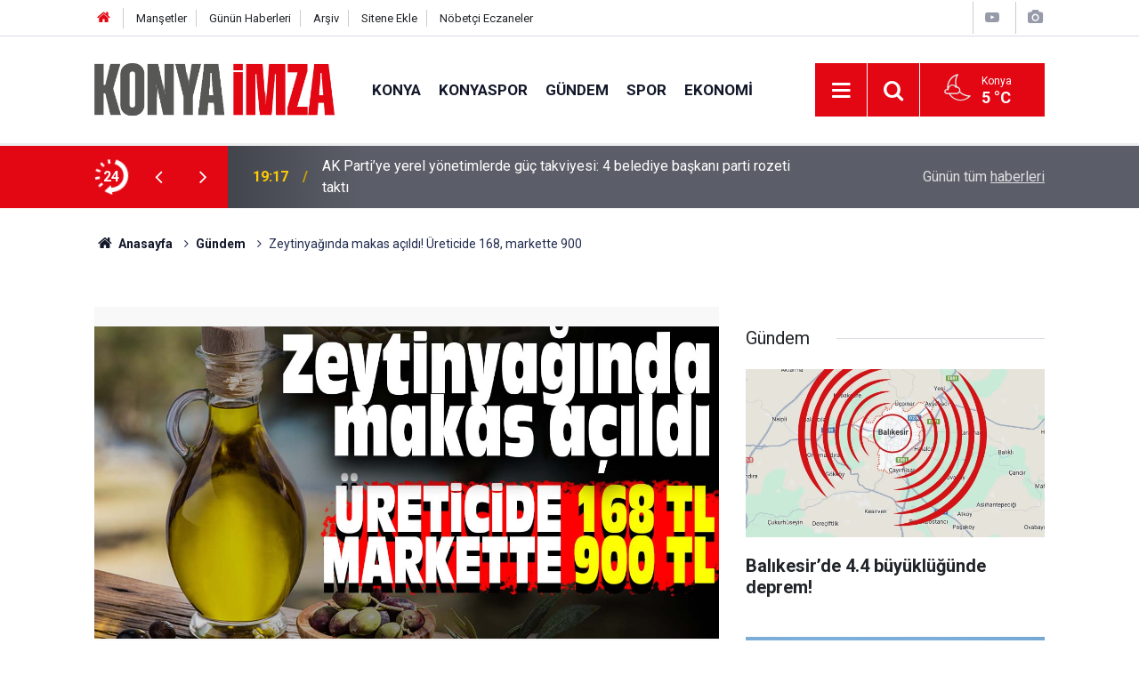

--- FILE ---
content_type: text/html; charset=UTF-8
request_url: https://konyaimza.com/gundem/zeytinyaginda-makas-acildi-ureticide-168-markette-900-11935h
body_size: 9269
content:
<!doctype html>
	<html lang="tr">
	<head>
		<meta charset="utf-8"/>
		<meta http-equiv="X-UA-Compatible" content="IE=edge"/>
		<meta name="viewport" content="width=device-width, initial-scale=1"/>
		<title>Zeytinyağında makas açıldı! Üreticide 168, markette 900</title>
		<meta name="description" content="Türkiye Ziraat Odaları Birliği (TZOB) Genel Başkanı Şemsi Bayraktar, zeytinyağı fiyatının üreticide 168 lira, markette ise 900 lira olduğunu söyledi." />
<link rel="canonical" href="https://konyaimza.com/gundem/zeytinyaginda-makas-acildi-ureticide-168-markette-900-11935h" />
<link rel="amphtml" href="https://konyaimza.com/service/amp/gundem/zeytinyaginda-makas-acildi-ureticide-168-markette-900-11935h" />
<meta property="og:type" content="article" />
<meta property="og:site_name" content="Konya İmza" />
<meta property="og:url" content="https://konyaimza.com/gundem/zeytinyaginda-makas-acildi-ureticide-168-markette-900-11935h" />
<meta property="og:title" content="Zeytinyağında makas açıldı! Üreticide 168, markette 900" />
<meta property="og:description" content="Türkiye Ziraat Odaları Birliği (TZOB) Genel Başkanı Şemsi Bayraktar, zeytinyağı fiyatının üreticide 168 lira, markette ise 900 lira olduğunu söyledi." />
<meta property="og:image" content="https://cdn.konyaimza.com/news/9803.jpg" />
<meta property="og:image:width" content="702" />
<meta property="og:image:height" content="351" />
<meta name="twitter:card" content="summary_large_image" />
<meta name="twitter:url"  content="https://konyaimza.com/gundem/zeytinyaginda-makas-acildi-ureticide-168-markette-900-11935h" />
<meta name="twitter:title" content="Zeytinyağında makas açıldı! Üreticide 168, markette 900" />
<meta name="twitter:description" content="Türkiye Ziraat Odaları Birliği (TZOB) Genel Başkanı Şemsi Bayraktar, zeytinyağı fiyatının üreticide 168 lira, markette ise 900 lira olduğunu söyledi." />
<meta name="twitter:image" content="https://cdn.konyaimza.com/news/9803.jpg" />
<meta property="fb:app_id" content="@Konyaimza" />
		<meta name="robots" content="max-snippet:-1, max-image-preview:large, max-video-preview:-1"/>
		<link rel="manifest" href="/manifest.json"/>
		<link rel="icon" href="https://konyaimza.com/d/assets/favicon/favicon.ico"/>
		<meta name="generator" content="CM News 6.0"/>

		<link rel="preconnect" href="https://fonts.gstatic.com"/>
		<link rel="preconnect" href="https://www.google-analytics.com"/>
		<link rel="preconnect" href="https://tpc.googlesyndication.com"/>
		<link rel="preconnect" href="https://pagead2.googlesyndication.com"/>

		<link rel="stylesheet" href="https://konyaimza.com/d/assets/bundle/2019-main.css?1756738566"/>

		<script>
			const BURL = "https://konyaimza.com/",
				DURL = "https://cdn.konyaimza.com/";
		</script>
		<script type="text/javascript" src="https://konyaimza.com/d/assets/bundle/2019-main.js?1756738566" async></script>

		<!-- Google tag (gtag.js) -->
<script async src="https://www.googletagmanager.com/gtag/js?id=G-VG25NNMPFT"></script>
<script>
  window.dataLayer = window.dataLayer || [];
  function gtag(){dataLayer.push(arguments);}
  gtag('js', new Date());

  gtag('config', 'G-VG25NNMPFT');
</script>		<script async src="https://pagead2.googlesyndication.com/pagead/js/adsbygoogle.js?client=ca-pub-9061856564519674"
     crossorigin="anonymous"></script>	</head>
	<body class="body-main news-detail news-1">
		<header class="base-header header-01">

	<div class="nav-top-container d-none d-lg-block">
		<div class="container">
			<div class="row">
				<div class="col">
					<nav class="nav-top">
	<div><a href="./" title="Anasayfa"><i class="icon-home"></i></a></div>
	<div><a href="mansetler" title="Manşetler">Manşetler</a></div>
	<div><a href="/son-haberler" title="Günün Haberleri">Günün Haberleri</a></div>
	<div><a href="/ara" title="Arşiv">Arşiv</a></div>
	<div><a href="/sitene-ekle" title="Sitene Ekle">Sitene Ekle</a></div>
	<div><a href="/konya-nebetci-eczaneler" title="Konya Nöbetçi Eczaneler">Nöbetçi Eczaneler</a></div>
</nav>				</div>
				<div class="col-auto nav-icon">
					<div>
	<a href="/web-tv" title="Web TV"><span class="icon-youtube-play"></span></a>
</div>
<div>
	<a href="/foto-galeri" title="Foto Galeri"><span class="icon-camera"></span></a>
</div>				</div>
			</div>
		</div>
	</div>

	<div class="nav-main-container">
		<div class="container">
			<div class="row h-100 align-items-center flex-nowrap">
				<div class="col-10 col-xl-auto brand">
					<a href="/" rel="home" title="Konya İmza">
						<img loading="lazy" src="https://konyaimza.com/d/assets/logo-dark.svg" alt="Konya İmza" width="163" height="60"/>
					</a>
				</div>
				<div class="col-xl-auto d-none d-xl-block">
					<ul class="nav-main d-flex flex-row">
													<li>
								<a href="/konya" title="Konya">Konya</a>
							</li>
														<li>
								<a href="/konyaspor" title="Konyaspor">Konyaspor</a>
							</li>
														<li>
								<a href="/gundem" title="Gündem">Gündem</a>
							</li>
														<li>
								<a href="/spor" title="Spor">Spor</a>
							</li>
														<li>
								<a href="/ekonomi" title="Ekonomi">Ekonomi</a>
							</li>
												</ul>
				</div>
				<div class="col-2 col-xl-auto d-flex justify-content-end ml-auto">
					<ul class="nav-tool d-flex flex-row">
						<li>
							<button class="btn show-all-menu" aria-label="Menu"><i class="icon-menu"></i></button>
						</li>
						<!--li class="d-none d-sm-block"><button class="btn" aria-label="Ara"><i class="icon-search"></i></button></li-->
						<li class="d-none d-sm-block">
							<a class="btn" href="/ara"><i class="icon-search"></i></a>
						</li>
													<li class="align-items-center d-none d-lg-flex weather">
								<span class="weather-icon float-left"><i class="icon-accu-34"></i></span>
																<div class="weather-info float-left">
									<div class="city">Konya										<span>5 °C</span></div>
								</div>
							</li>
											</ul>
				</div>
			</div>
		</div>
	</div>

	<section class="bar-last-news">
	<div class="container d-flex align-items-center">
		<div class="icon">
			<i class="icon-spin-cm-1 animate-spin"></i>
			<span>24</span>
		</div>
		<div class="items">
			<div class="owl-carousel owl-align-items-center" data-options='{
				"items": 1,
				"rewind": true,
				"autoplay": true,
				"autoplayHoverPause": true,
				"dots": false,
				"nav": true,
				"navText": "icon-angle",
				"animateOut": "slideOutUp",
				"animateIn": "slideInUp"}'
			>
									<div class="item">
						<span class="time">19:17</span>
						<a href="/siyaset/ak-partiye-yerel-yonetimlerde-guc-takviyesi-4-belediye-baskani-parti-rozeti-takti-34821h">AK Parti’ye yerel yönetimlerde güç takviyesi: 4 belediye başkanı parti rozeti taktı</a>
					</div>
										<div class="item">
						<span class="time">19:05</span>
						<a href="/saglik/bir-mahalleye-umut-oldular-universiteden-alibeyhuyugune-iyilik-ve-saglik-geldi-34820h">Bir mahalleye umut oldular: Üniversiteden Alibeyhüyüğü’ne iyilik ve sağlık geldi</a>
					</div>
										<div class="item">
						<span class="time">19:01</span>
						<a href="/ilceler/karapinarda-trafik-alarmi-polis-denetimde-motosikletlere-ceza-yagdi-34819h">Karapınar’da trafik alarmı! Polis denetimde, motosikletlere ceza yağdı</a>
					</div>
										<div class="item">
						<span class="time">17:23</span>
						<a href="/konya/konyada-gram-altin-alev-aldi-haftaya-sert-yukselisle-basladi-34818h">Konya’da gram altın alev aldı: Haftaya sert yükselişle başladı</a>
					</div>
										<div class="item">
						<span class="time">16:18</span>
						<a href="/konya/cibuti-cumhuriyeti-ankara-buyukelcisi-abdillahiden-baskan-altaya-ziyaret-34817h">Cibuti Cumhuriyeti Ankara Büyükelçisi Abdillahi’den Başkan Altay’a Ziyaret!</a>
					</div>
										<div class="item">
						<span class="time">16:11</span>
						<a href="/ekonomi/emekli-bayram-ikramiyesine-zam-sinyali-5-bin-lira-gundemde-34816h">Emekli bayram ikramiyesine zam sinyali: 5 bin lira gündemde!</a>
					</div>
										<div class="item">
						<span class="time">15:58</span>
						<a href="/konya/konyada-bugun-vefat-edenler-26-ocak-2026-pazartesi-34815h">Konya'da bugün vefat edenler! (26 Ocak 2026 Pazartesi)</a>
					</div>
										<div class="item">
						<span class="time">15:54</span>
						<a href="/turkiye/kazayi-duyup-kostu-sinir-krizi-gecirdi-anne-feryadi-kamerada-benim-cocugum-nerede-34814h">Kazayı duyup koştu, Sinir krizi geçirdi! Anne feryadı kamerada: “Benim çocuğum nerede?”</a>
					</div>
										<div class="item">
						<span class="time">15:48</span>
						<a href="/ekonomi/bakan-bolattan-kritik-mesaj-milli-ekonominin-temeli-guclu-gumruklerdir-34813h">Bakan Bolat’tan kritik mesaj: Milli ekonominin temeli güçlü gümrüklerdir!</a>
					</div>
										<div class="item">
						<span class="time">15:40</span>
						<a href="/ilceler/ereglide-masal-vagonu-acilisina-yogun-ilgi-atil-vagondan-cocuklara-masal-dunyasi-34812h">Ereğli’de masal vagonu açılışına yoğun ilgi: Atıl vagondan çocuklara masal dünyası!</a>
					</div>
								</div>
		</div>
		<div class="all-link">
			<a href="/son-haberler">Günün tüm <u>haberleri</u></a>
		</div>
	</div>
</section>
</header>

<section class="breadcrumbs">
	<div class="container">

		<ol>
			<li><a href="https://konyaimza.com/"><h1><i class="icon-home"></i> Anasayfa</h1></a></li>
																		<li><a href="https://konyaimza.com/gundem"><h2>Gündem</h2></a></li>
																					<li><h3>Zeytinyağında makas açıldı! Üreticide 168, markette 900</h3></li>
									</ol>

	</div>
</section>
<!-- -->
	<main role="main">
		<div class="banner-pageskin container"><div class="pageskin-left"><div class=" fixed"><script async src="https://pagead2.googlesyndication.com/pagead/js/adsbygoogle.js?client=ca-pub-9061856564519674"
     crossorigin="anonymous"></script>
<!-- Kenar dik -->
<ins class="adsbygoogle"
     style="display:block"
     data-ad-client="ca-pub-9061856564519674"
     data-ad-slot="3649652736"
     data-ad-format="auto"
     data-full-width-responsive="true"></ins>
<script>
     (adsbygoogle = window.adsbygoogle || []).push({});
</script></div></div><div class="pageskin-right"><div class=" fixed"><script async src="https://pagead2.googlesyndication.com/pagead/js/adsbygoogle.js?client=ca-pub-9061856564519674"
     crossorigin="anonymous"></script>
<!-- Kenar dik -->
<ins class="adsbygoogle"
     style="display:block"
     data-ad-client="ca-pub-9061856564519674"
     data-ad-slot="3649652736"
     data-ad-format="auto"
     data-full-width-responsive="true"></ins>
<script>
     (adsbygoogle = window.adsbygoogle || []).push({});
</script></div></div></div>		<div class="container section-padding-gutter">
						<section class="banner banner-wide"><script async src="https://pagead2.googlesyndication.com/pagead/js/adsbygoogle.js?client=ca-pub-9061856564519674"
     crossorigin="anonymous"></script></section>
						<div class="row">
		<div class="col-12 col-lg-8">
			<div class="page-content  news-scroll" data-pages="[{&quot;id&quot;:&quot;34821&quot;,&quot;link&quot;:&quot;siyaset\/ak-partiye-yerel-yonetimlerde-guc-takviyesi-4-belediye-baskani-parti-rozeti-takti-34821h&quot;},{&quot;id&quot;:&quot;34818&quot;,&quot;link&quot;:&quot;konya\/konyada-gram-altin-alev-aldi-haftaya-sert-yukselisle-basladi-34818h&quot;},{&quot;id&quot;:&quot;34816&quot;,&quot;link&quot;:&quot;ekonomi\/emekli-bayram-ikramiyesine-zam-sinyali-5-bin-lira-gundemde-34816h&quot;},{&quot;id&quot;:&quot;34815&quot;,&quot;link&quot;:&quot;konya\/konyada-bugun-vefat-edenler-26-ocak-2026-pazartesi-34815h&quot;},{&quot;id&quot;:&quot;34813&quot;,&quot;link&quot;:&quot;ekonomi\/bakan-bolattan-kritik-mesaj-milli-ekonominin-temeli-guclu-gumruklerdir-34813h&quot;},{&quot;id&quot;:&quot;34810&quot;,&quot;link&quot;:&quot;konya\/selcukluda-subat-kultur-sanatla-senleniyor-konser-ve-tiyatro-dolu-takvim-34810h&quot;},{&quot;id&quot;:&quot;34809&quot;,&quot;link&quot;:&quot;konya\/konyada-kacakcilara-buyuk-darbe-milyonluk-urun-ele-gecirildi-5-kisi-tutuklandi-34809h&quot;},{&quot;id&quot;:&quot;34808&quot;,&quot;link&quot;:&quot;konya\/konya-rayli-sisteminde-dev-adim-tumosan-koprulu-kavsaginin-temeli-atildi-34808h&quot;},{&quot;id&quot;:&quot;34806&quot;,&quot;link&quot;:&quot;konya\/konyada-traktor-sayisi-artmaya-devam-ediyor-2025te-105-bini-asti-34806h&quot;},{&quot;id&quot;:&quot;34805&quot;,&quot;link&quot;:&quot;konya\/konyanin-guney-ilceleri-icin-kuvvetli-ruzgar-ve-firtina-uyarisi-34805h&quot;}]">

			<div class="post-article" id="news-'11935" data-order="1" data-id="11935" data-title="Zeytinyağında makas açıldı! Üreticide 168, markette 900" data-url="https://konyaimza.com/gundem/zeytinyaginda-makas-acildi-ureticide-168-markette-900-11935h">
	<div class="article-detail">

		<div class="article-image">
							<div class="imgc image">
					<img srcset="https://cdn.konyaimza.com/news_ts/9803.jpg 414w, https://cdn.konyaimza.com/news_t/9803.jpg 702w, https://cdn.konyaimza.com/news/9803.jpg 1280w" alt="Zeytinyağında makas açıldı! Üreticide 168, markette 900"/>
				</div>
					</div>

		<aside class="article-side">
			<div class="position-sticky">
				<div class="content-date">
					<time class="p1" datetime="2023-09-24 16:09:32">16:09</time>
					<span class="p2">24 Eylül 2023</span>
				</div>
				<div class="content-tools bookmark-block" data-type="1" data-twitter="">
					<button class="icon-mail-alt bg" onclick="return openPopUp_520x390('/send_to_friend.php?type=1&amp;id=11935');" title="Arkadaşına Gönder"></button>
					<button class="icon-print bg" onclick="return openPopUp_670x500('/print.php?type=1&amp;id=11935')" title="Yazdır"></button>

											<button class="icon-comment bg" onclick="$.scrollTo('#comment_form_11935', 600);" title="Yorum Yap"></button>
														</div>
			</div>
		</aside>

		<article class="article-content">

			<div class="content-heading">
				<h1 class="content-title">Zeytinyağında makas açıldı! Üreticide 168, markette 900</h1>
				<p class="content-description">Türkiye Ziraat Odaları Birliği (TZOB) Genel Başkanı Şemsi Bayraktar, zeytinyağı fiyatının üreticide 168 lira, markette ise 900 lira olduğunu söyledi.</p>
			</div>

			
						<section class="banner banner-float"><script async src="https://pagead2.googlesyndication.com/pagead/js/adsbygoogle.js?client=ca-pub-9061856564519674"
     crossorigin="anonymous"></script>
<!-- Detay -->
<ins class="adsbygoogle"
     style="display:block"
     data-ad-client="ca-pub-9061856564519674"
     data-ad-slot="4651836421"
     data-ad-format="auto"
     data-full-width-responsive="true"></ins>
<script>
     (adsbygoogle = window.adsbygoogle || []).push({});
</script></section>
		
			<div class="text-content">
				<p><strong>Türkiye Ziraat Odaları Birliği (TZOB) Genel Başkanı Şemsi Bayraktar</strong> internet üzerinden satılan taklit ve tağşiş ürünlerin sağlığı tehdit etmesi konusunda açıklamalarda bulundu. E-ticaret üzerinden yapılan zeytinyağı satışlarına dikkati çeken Bayraktar, “Farklı adlar altında satılan 5 litrelik zeytinyağı fiyatları e-ticarette 350-500 lira arasında değişmektedir. Son yaptığımız Ağustos ayı fiyat çalışmamızda alınan zeytinyağı üretici fiyatı 168 lira, market fiyatı ise 900 liradır. Kamuoyunda bilinen markaların 5 litrelik zeytinyağı fiyatları 900 lira ile 1400 lira civarlarındadır. Zeytinyağı fiyatları üretim düşüklüğü yüzünden Avrupa’da ve Türkiye’de rekor kırarken, özellikle e-ticaret yoluyla satılan zeytinyağı fiyatlarının bu kadar düşük olması akıllara taklit ve tağşişi getirmektedir. Zeytinyağı Akdeniz ülkelerinde üretilen, içerdiği fonksiyonel nitelikteki bileşenler nedeniyle ön plana çıkan ve en fazla taklit ve tağşiş uygulanan gıda maddelerindendir” ifadelerini kullandı.</p><div class="banner banner-wide"><a href="https://kizildegirmen.com/tr" target="_blank"><img loading="lazy" src="https://konyaimza.com/d/banner/kizil-degirmen.20251218132200.jpg" width="880" height="440" alt=""/></a></div><p><img alt="zeyrinyagi-makas-acildi.jpg"  data-src="https://cdn.konyaimza.com/other/2023/09/24/zeyrinyagi-makas-acildi.jpg" height="461" src="[data-uri]" width="702"><br><br><span style="color:#ffffff;"><span style="font-size:26px;"><span style="background-color:#e74c3c;">“Tüketicilerimiz yağlarını güvenilir satış yerlerinden ve markalardan almalıdır”</span></span></span><br>İç piyasalarda taklit ve tağşiş mücadelesinin devam ettiğini belirten TZOB Genel Başkanı Bayraktar, “Zeytinyağı tüketici satış fiyatlarının yüksek olması nedeniyle çeşitli hileler uygulayarak fiyatların düşürülmesi hem ekonomik hem de sağlık açısından büyük sorunlar oluşturmaktadır. Tüketicilerin satın aldığı zeytinyağının sahte olup olmadığını anlaması ne yazık ki çok mümkün değildir. Tüketiciler aldıkları yağı rengine, kokusuna ve tadına bakarak değerlendirebilir olmalarına rağmen, zeytinyağının hileli olup olmadığı ancak belirli laboratuvar testlerinin yapılmasıyla anlaşılabilir. Bu nedenle tüketicilerimiz yağlarını güvenilir satış yerlerinden ve markalardan almalıdır” diye konuştu.</p><p><img alt="zeytinyagi-resim.jpg"  data-src="https://cdn.konyaimza.com/other/2023/09/24/zeytinyagi-resim.jpg" height="354" src="[data-uri]" width="702"><br><br><span style="font-size:26px;"><span style="color:#ffffff;"><span style="background-color:#e74c3c;">“Denetimler sıkılaştırılmalı, cezalar caydırıcı olmalı”</span></span></span><br>Yapılan denetimler sonucunda uygulanan cezai işlemlerin caydırıcı olmasını, zeytinyağı satışındaki sahtekarlığın önlenmesi gerektiğini vugulayan Bayraktar, şunları kaydetti:<br>“Bu durumda en büyük zararı tüketiciler görmektedir. Tüketiciler zeytinyağı diye litresine 80-100 lira ödediği yağın aslında çok daha ucuz olan pamuk yağı, kanola, aspir yağı olduğunun çoğu zaman farkında bile olmamaktadır. İnternet üzerinden, nerede üretildiği, stoklandığı belirlenemeyen ve insan sağlığı için tehdit teşkil eden bu ürünleri Tarım ve Orman Bakanlığı takip etmeli ve denetlemelidir. Yapılan denetimlerinin sıkılaştırılması, ceza alanların kamuoyuna duyurulması ve caydırıcı olması büyük önem taşımaktadır.”</p><div class="banner banner-wide"><script async src="https://pagead2.googlesyndication.com/pagead/js/adsbygoogle.js?client=ca-pub-9061856564519674"
     crossorigin="anonymous"></script>
<ins class="adsbygoogle"
     style="display:block; text-align:center;"
     data-ad-layout="in-article"
     data-ad-format="fluid"
     data-ad-client="ca-pub-9061856564519674"
     data-ad-slot="9712591416"></ins>
<script>
     (adsbygoogle = window.adsbygoogle || []).push({});
</script></div></p>			</div>

			
			
			
			
			
			
			
		</article>

		
				<section class="comment-block">
		<header class="caption"><span>HABERE</span> YORUM KAT</header>

		<div class="comment_add clearfix">
	<form method="post" id="comment_form_11935" onsubmit="return addComment(this, 1, 11935);">
		<textarea name="comment_content" class="comment_content" rows="6" placeholder="YORUMUNUZ" maxlength="500"></textarea>
		<input type="hidden" name="reply" value="0"/>
		<span class="reply_to"></span>
		<input type="text" name="member_name" class="member_name" placeholder="AD-SOYAD"/>
		<input type="submit" name="comment_submit" class="comment_submit" value="YORUMLA"/>
	</form>
			<div class="info"><b>UYARI:</b> Küfür, hakaret, rencide edici cümleler veya imalar, inançlara saldırı içeren, imla kuralları ile yazılmamış,<br /> Türkçe karakter kullanılmayan ve büyük harflerle yazılmış yorumlar onaylanmamaktadır.</div>
	</div>
		
	</section>

	<div id="fb-comments-11935" class="fb-comments" data-href="https://konyaimza.com/gundem/zeytinyaginda-makas-acildi-ureticide-168-markette-900-11935h" data-width="100%" data-numposts="10" data-colorscheme="light"></div>

<!-- -->

					<section class="banner banner-wide"><script async src="https://pagead2.googlesyndication.com/pagead/js/adsbygoogle.js?client=ca-pub-9061856564519674"
     crossorigin="anonymous"></script>
<ins class="adsbygoogle"
     style="display:block; text-align:center;"
     data-ad-layout="in-article"
     data-ad-format="fluid"
     data-ad-client="ca-pub-9061856564519674"
     data-ad-slot="9712591416"></ins>
<script>
     (adsbygoogle = window.adsbygoogle || []).push({});
</script></section>
		
		
		
	</div>
</div>

			</div>
		</div>

			<div class="col-12 col-lg-4">
			<section class="side-content news-side-list ">
			<header class="side-caption">
			<div><span>Gündem </span></div>
		</header>
		<div class="row">
																<div class="col-12 mb-4 box-02">
						<div class="post-item ia">
			<a href="/gundem/balikesirde-4-4-buyuklugunde-deprem-34801h">
				<div class="imgc">
					<img loading="lazy" src="https://cdn.konyaimza.com/news/34682.jpg" alt="Balıkesir’de 4.4 büyüklüğünde deprem!"/>
				</div>
				<span class="t">Balıkesir’de 4.4 büyüklüğünde deprem!</span>
											</a>
		</div>
					</div>
			
														<div class="col-12 mb-4 box-02">
						<div class="post-item ia">
			<a href="/gundem/jandarma-ve-sahil-guvenlik-komutanliklarina-3-bin-635-subay-ve-astsubay-alinacak-34800h">
				<div class="imgc">
					<img loading="lazy" src="https://cdn.konyaimza.com/news/34681.jpg" alt="Jandarma ve Sahil Güvenlik Komutanlıklarına 3 bin 635 subay ve astsubay alınacak!"/>
				</div>
				<span class="t">Jandarma ve Sahil Güvenlik Komutanlıklarına 3 bin 635 subay ve astsubay alınacak!</span>
											</a>
		</div>
					</div>
															<div class="col-12">
									</div>
			
														<div class="col-12 mb-4 box-02">
						<div class="post-item ia">
			<a href="/gundem/26-ocak-tarihte-bugun-dunya-ve-turkiye-tarihinden-onemli-olaylar-dogumlar-ve-34799h">
				<div class="imgc">
					<img loading="lazy" src="https://cdn.konyaimza.com/news/34680.jpg" alt="26 Ocak tarihte bugün: Dünya ve Türkiye tarihinden önemli olaylar, doğumlar ve ölümler!"/>
				</div>
				<span class="t">26 Ocak tarihte bugün: Dünya ve Türkiye tarihinden önemli olaylar, doğumlar ve ölümler!</span>
											</a>
		</div>
					</div>
			
														<div class="col-12 mb-4 box-02">
						<div class="post-item ia">
			<a href="/gundem/diyarbakir-emniyet-mudurlugune-saldiri-girisimi-34795h">
				<div class="imgc">
					<img loading="lazy" src="https://cdn.konyaimza.com/news/34675.jpg" alt="Diyarbakır Emniyet Müdürlüğü&#039;ne saldırı girişimi"/>
				</div>
				<span class="t">Diyarbakır Emniyet Müdürlüğü'ne saldırı girişimi</span>
											</a>
		</div>
					</div>
															<div class="col-12">
									</div>
			
														<div class="col-12 mb-4 box-02">
						<div class="post-item ia">
			<a href="/gundem/turk-sondaj-gemisi-yildirim-canakkale-bogazindan-gecti-34792h">
				<div class="imgc">
					<img loading="lazy" src="https://cdn.konyaimza.com/news/34672.jpg" alt="Türk sondaj gemisi Yıldırım Çanakkale Boğazı&#039;ndan geçti"/>
				</div>
				<span class="t">Türk sondaj gemisi Yıldırım Çanakkale Boğazı'ndan geçti</span>
											</a>
		</div>
					</div>
			
														<div class="col-12 mb-4 box-02">
						<div class="post-item ia">
			<a href="/gundem/ac-kalan-tilkiler-sehir-merkezine-indi-34791h">
				<div class="imgc">
					<img loading="lazy" src="https://cdn.konyaimza.com/news/34671.jpg" alt="Aç kalan tilkiler şehir merkezine indi"/>
				</div>
				<span class="t">Aç kalan tilkiler şehir merkezine indi</span>
											</a>
		</div>
					</div>
															<div class="col-12">
									</div>
			
														<div class="col-12 mb-4 box-02">
						<div class="post-item ia">
			<a href="/gundem/aile-ve-sosyal-hizmetler-bakanligindan-2025-yilinda-81-ildeki-kuruluslara-7-bin-34783h">
				<div class="imgc">
					<img loading="lazy" src="https://cdn.konyaimza.com/news/34661.jpg" alt="Aile ve Sosyal Hizmetler Bakanlığından 2025 yılında 81 ildeki kuruluşlara 7 bin 624 denetim!"/>
				</div>
				<span class="t">Aile ve Sosyal Hizmetler Bakanlığından 2025 yılında 81 ildeki kuruluşlara 7 bin 624 denetim!</span>
											</a>
		</div>
					</div>
			
														<div class="col-12 mb-4 box-02">
						<div class="post-item ia">
			<a href="/gundem/haldun-dormen-son-yolculuguna-ugurlandi-34769h">
				<div class="imgc">
					<img loading="lazy" src="https://cdn.konyaimza.com/news/34647.jpg" alt="Haldun Dormen son yolculuğuna uğurlandı"/>
				</div>
				<span class="t">Haldun Dormen son yolculuğuna uğurlandı</span>
											</a>
		</div>
					</div>
												</div>
</section>		</div>
		</div>
		</div>
	</main>

	<footer class="base-footer footer-01">
	<div class="nav-top-container">
		<div class="container">
			<div class="row">
				<div class="col-12 col-lg-auto">
					Konya İmza &copy; 2022				</div>
				<div class="col-12 col-lg-auto">
					<nav class="nav-footer">

	<div><a href="/" title="Anasayfa">Anasayfa</a></div>
	<div><a href="/kunye" title="Künye">Künye</a></div>
	<div><a href="/iletisim" title="İletişim">İletişim</a></div>
	<div><a href="/gizlilik-ilkeleri" title="Gizlilik İlkeleri">Gizlilik İlkeleri</a></div>
	<div><a href="/sitene-ekle" title="Sitene Ekle">Sitene Ekle</a></div>

</nav>				</div>
				<div class="col-12 col-lg-auto">
					<div class="nav-social"><a class="facebook-bg" href="https://www.facebook.com/https://www.facebook.com/Konyaimza" rel="nofollow noopener noreferrer" target="_blank" title="Facebook ile takip et"><i class="icon-facebook"></i></a><a class="instagram-bg" href="https://www.instagram.com/imzahaber" rel="nofollow noopener noreferrer" target="_blank" title="Instagram ile takip et"><i class="icon-instagramm"></i></a><a class="rss-bg" href="/service/rss.php" target="_blank" title="RSS, News Feed, Haber Beslemesi"><i class="icon-rss"></i></a></div>				</div>
			</div>
		</div>
	</div>
			<section class="nav-tags-container">
			<div class="container">
				<ul class="nav-tags">
    <li><a href="/konya" title="Konya Haberleri">Konya Haberleri</a></li>
    <li><a href="/selcuklu" title="Selçuklu Haberleri">Selçuklu Haberleri</a></li>
    <li><a href="/karatay" title="Karatay Haberleri">Karatay Haberleri</a></li>
    <li><a href="/meram" title="Meram Haberleri">Meram Haberleri</a></li>
    <li><a href="/mevlana" title="Mevlana Haberleri">Mevlana Haberleri</a></li>
</ul>			</div>
		</section>
		<div class="container">
		<div class="row">
			<div class="col cm-sign">
				<i class="icon-cm" title="CM Bilişim Teknolojileri"></i>
				<a href="https://www.cmbilisim.com/haber-portali-20s.htm?utm_referrer=https%3A%2F%2Fkonyaimza.com%2F" target="_blank" title="CMNews Haber Portalı Yazılımı">Haber Portalı Yazılımı</a>
			</div>
		</div>
	</div>
</footer>
<div id="nav-all" class="nav-all nav-all-01 overlay">
	<div class="logo-container">
		<img loading="lazy" src="https://konyaimza.com/d/assets/logo-dark.svg" alt="Konya İmza" width="163" height="60" class="show-all-menu">
		<button id="close-nav-all" class="show-all-menu close"><i class="icon-cancel"></i></button>
	</div>
	<div class="search-container">
		<form action="/ara">
			<input type="text" placeholder="Sitede Ara" name="key"><button type="submit"><i class="icon-search"></i></button>
		</form>
	</div>
	<nav>
		<header class="caption">Haberler</header>
<ul class="topics">
		<li><a href="/son-haberler">Son Haberler</a></li>
	<li><a href="/mansetler">Manşetler</a></li>
			<li>
			<a href="/konya" title="Konya">Konya</a>
		</li>
				<li>
			<a href="/konyaspor" title="Konyaspor">Konyaspor</a>
		</li>
				<li>
			<a href="/gundem" title="Gündem">Gündem</a>
		</li>
				<li>
			<a href="/spor" title="Spor">Spor</a>
		</li>
				<li>
			<a href="/ekonomi" title="Ekonomi">Ekonomi</a>
		</li>
				<li>
			<a href="/3-sayfa" title="Asayiş">Asayiş</a>
		</li>
				<li>
			<a href="/saglik" title="Sağlık">Sağlık</a>
		</li>
				<li>
			<a href="/magazin" title="Magazin">Magazin</a>
		</li>
				<li>
			<a href="/dunya" title="Dünya">Dünya</a>
		</li>
				<li>
			<a href="/siyaset" title="Siyaset">Siyaset</a>
		</li>
				<li>
			<a href="/teknoloji" title="Teknoloji">Teknoloji</a>
		</li>
				<li>
			<a href="/eleman-ilani" title="Eleman İlanı">Eleman İlanı</a>
		</li>
				<li>
			<a href="/turkiye" title="Türkiye">Türkiye</a>
		</li>
				<li>
			<a href="/egitim" title="Eğitim">Eğitim</a>
		</li>
				<li>
			<a href="/ilceler" title="İlçeler">İlçeler</a>
		</li>
				<li>
			<a href="/yasam" title="Yaşam">Yaşam</a>
		</li>
				<li>
			<a href="/imza-e-gazete" title="İmza E-Gazete">İmza E-Gazete</a>
		</li>
				<li>
			<a href="/ulasim" title="Ulaşım">Ulaşım</a>
		</li>
				<li>
			<a href="/kultur-sanat" title="Kültür-Sanat">Kültür-Sanat</a>
		</li>
		
</ul>
<header class="caption">Diğer İçerikler</header>
<ul class="topics">
		<li><a href="/gallery_index.php">Foto Galeri</a></li>
	<li><a href="/video_index.php">Web Tv</a></li>
	<li><a href="/yazarlar">Yazarlar</a></li>
	<li><a href="/gazete-mansetleri">Gazete Manşetleri</a></li>
	
</ul>
<header class="caption">Kurumsal</header>
<ul class="topics">
		<li><a href="/kunye">Künye</a></li>
	<li><a href="/iletisim">İletişim</a></li>
	<li><a href="/gizlilik-ilkeleri">Gizlilik İlkeleri</a></li>
	<li><a href="/kullanim-sartlari">Kullanım Şartları</a></li>
	<li><a href="/sitene-ekle">Geliştiriciler İçin</a></li>
	
</ul>	</nav>
</div>
<!-- -->
<script type="application/ld+json">
{
    "@context": "http://schema.org",
    "@graph": [
        {
            "@type": "WebSite",
            "url": "https://konyaimza.com/",
            "name": "Konya İmza",
            "description": "Konya haberleri, Konyaspor haberleri, Konya son dakika haberleri, Konya İmza, Konya Haber, Konya Gazeteleri, Konya son haberler, Konya gazete, Konya güncel haberler, Konyaspor transfer, Konyaspor transfer gündemi",
            "potentialAction": {
                "@type": "SearchAction",
                "target": "https://konyaimza.com/ara?key={search_term_string}",
                "query-input": "required name=search_term_string"
            }
        },
        {
            "@type": "Organization",
            "name": "Konya İmza",
            "url": "https://konyaimza.com/",
            "logo": "https://konyaimza.com/d/assets/logo-white.svg",
            "telephone": "0332 350 46 50",
            "address": "Şems-i Tebrizi Mahallesi Şerafettin Caddesi Hekimoğlu İş Hanı Dış Kapı No:10 İç Kapı No:310 Karatay/ Konya",
            "sameAs": [
                "https://www.facebook.com/https://www.facebook.com/Konyaimza",
                "https://www.instagram.com/imzahaber"
            ]
        },
        {
            "@type": "BreadcrumbList",
            "itemListElement": [
                {
                    "@type": "ListItem",
                    "position": 1,
                    "name": "Anasayfa",
                    "item": "https://konyaimza.com/"
                },
                {
                    "@type": "ListItem",
                    "position": 2,
                    "name": "Gündem",
                    "item": "https://konyaimza.com/gundem"
                }
            ]
        },
        {
            "@type": "NewsArticle",
            "datePublished": "2023-09-24T16:09:32+03:00",
            "dateModified": "2023-09-24T16:09:32+03:00",
            "headline": "Zeytinyağında makas açıldı! Üreticide 168, markette 900",
            "description": "Türkiye Ziraat Odaları Birliği (TZOB) Genel Başkanı Şemsi Bayraktar, zeytinyağı fiyatının üreticide 168 lira, markette ise 900 lira olduğunu söyledi.",
            "articleSection": "Gündem",
            "image": [
                "https://cdn.konyaimza.com/news/9803.jpg"
            ],
            "speakable": {
                "@type": "SpeakableSpecification",
                "cssSelector": [
                    ".content-title",
                    ".content-description",
                    ".text-content"
                ]
            },
            "author": {
                "@type": "Organization",
                "name": "konyaimza.com",
                "url": "https://konyaimza.com/kunye",
                "logo": {
                    "@type": "ImageObject",
                    "url": "https://konyaimza.com/d/assets/logo-amp.png",
                    "width": 600,
                    "height": 60
                }
            },
            "publisher": {
                "@type": "Organization",
                "name": "konyaimza.com",
                "url": "https://konyaimza.com/kunye",
                "logo": {
                    "@type": "ImageObject",
                    "url": "https://konyaimza.com/d/assets/logo-amp.png",
                    "width": 600,
                    "height": 60
                }
            },
            "mainEntityOfPage": "https://konyaimza.com/gundem/zeytinyaginda-makas-acildi-ureticide-168-markette-900-11935h",
            "inLanguage": "tr-TR"
        }
    ]
}
</script>
	<script async src="https://pagead2.googlesyndication.com/pagead/js/adsbygoogle.js?client=ca-pub-9061856564519674"
     crossorigin="anonymous"></script>		<!-- -->
	<!-- 0.033191919326782 -->
	<script defer src="https://static.cloudflareinsights.com/beacon.min.js/vcd15cbe7772f49c399c6a5babf22c1241717689176015" integrity="sha512-ZpsOmlRQV6y907TI0dKBHq9Md29nnaEIPlkf84rnaERnq6zvWvPUqr2ft8M1aS28oN72PdrCzSjY4U6VaAw1EQ==" data-cf-beacon='{"version":"2024.11.0","token":"98e9c97ce07748d29d2f86495c3fa4e0","r":1,"server_timing":{"name":{"cfCacheStatus":true,"cfEdge":true,"cfExtPri":true,"cfL4":true,"cfOrigin":true,"cfSpeedBrain":true},"location_startswith":null}}' crossorigin="anonymous"></script>
</body>
	</html>
	

--- FILE ---
content_type: text/html; charset=utf-8
request_url: https://www.google.com/recaptcha/api2/aframe
body_size: 265
content:
<!DOCTYPE HTML><html><head><meta http-equiv="content-type" content="text/html; charset=UTF-8"></head><body><script nonce="Miq2i5n9sF5P0aM7Y1cdgQ">/** Anti-fraud and anti-abuse applications only. See google.com/recaptcha */ try{var clients={'sodar':'https://pagead2.googlesyndication.com/pagead/sodar?'};window.addEventListener("message",function(a){try{if(a.source===window.parent){var b=JSON.parse(a.data);var c=clients[b['id']];if(c){var d=document.createElement('img');d.src=c+b['params']+'&rc='+(localStorage.getItem("rc::a")?sessionStorage.getItem("rc::b"):"");window.document.body.appendChild(d);sessionStorage.setItem("rc::e",parseInt(sessionStorage.getItem("rc::e")||0)+1);localStorage.setItem("rc::h",'1769462033799');}}}catch(b){}});window.parent.postMessage("_grecaptcha_ready", "*");}catch(b){}</script></body></html>